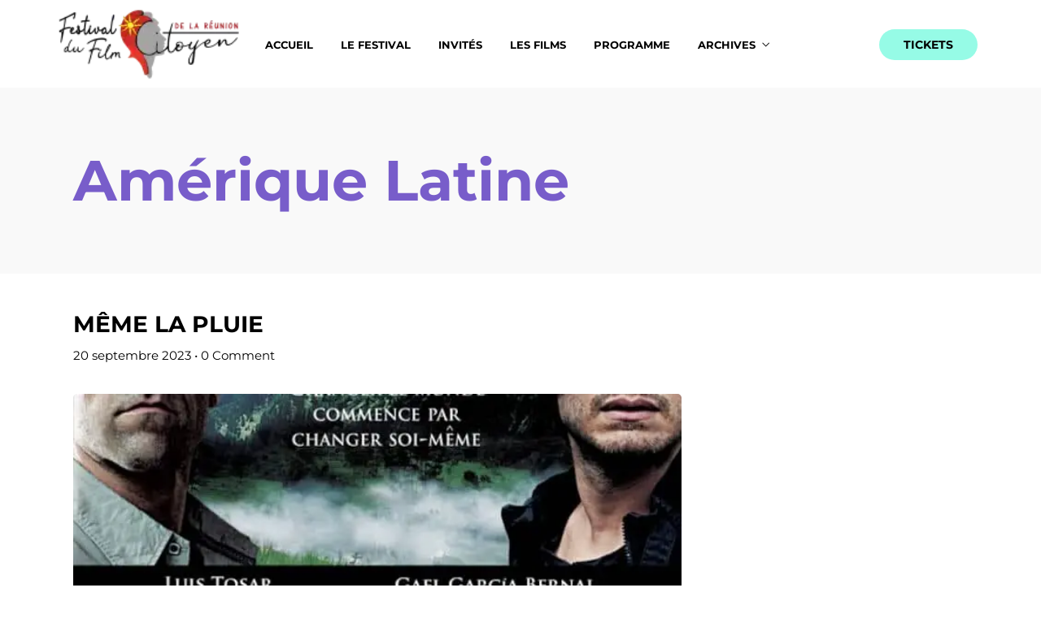

--- FILE ---
content_type: text/css; charset=utf-8
request_url: https://festivalfilmcitoyen.re/wp-content/uploads/elementor/css/post-274.css
body_size: 1129
content:
.elementor-274 .elementor-element.elementor-element-bb266d9:not(.elementor-motion-effects-element-type-background), .elementor-274 .elementor-element.elementor-element-bb266d9 > .elementor-motion-effects-container > .elementor-motion-effects-layer{background-color:#FFFFFF;}.elementor-274 .elementor-element.elementor-element-bb266d9{transition:background 0.3s, border 0.3s, border-radius 0.3s, box-shadow 0.3s;padding:0px 0px 0px 0px;}.elementor-274 .elementor-element.elementor-element-bb266d9 > .elementor-background-overlay{transition:background 0.3s, border-radius 0.3s, opacity 0.3s;}.elementor-bc-flex-widget .elementor-274 .elementor-element.elementor-element-05f0ab0.elementor-column .elementor-widget-wrap{align-items:center;}.elementor-274 .elementor-element.elementor-element-05f0ab0.elementor-column.elementor-element[data-element_type="column"] > .elementor-widget-wrap.elementor-element-populated{align-content:center;align-items:center;}.elementor-274 .elementor-element.elementor-element-05f0ab0 > .elementor-element-populated{padding:10px 0px 10px 0px;}.elementor-274 .elementor-element.elementor-element-50f1f1d{width:auto;max-width:auto;}.elementor-274 .elementor-element.elementor-element-50f1f1d img{width:225px;}.elementor-bc-flex-widget .elementor-274 .elementor-element.elementor-element-b8649fd.elementor-column .elementor-widget-wrap{align-items:center;}.elementor-274 .elementor-element.elementor-element-b8649fd.elementor-column.elementor-element[data-element_type="column"] > .elementor-widget-wrap.elementor-element-populated{align-content:center;align-items:center;}.elementor-274 .elementor-element.elementor-element-b8649fd.elementor-column > .elementor-widget-wrap{justify-content:center;}.elementor-274 .elementor-element.elementor-element-b8649fd > .elementor-element-populated{padding:16px 0px 16px 0px;}.elementor-274 .elementor-element.elementor-element-bcdf16a{width:auto;max-width:auto;}.elementor-274 .elementor-element.elementor-element-bcdf16a > .elementor-widget-container{margin:08px 0px 0px 0px;}.elementor-274 .elementor-element.elementor-element-bcdf16a .themegoods-navigation-wrapper .nav li > a{font-family:"Montserrat", Sans-serif;font-size:13px;font-weight:700;text-transform:uppercase;color:#000000;}.elementor-274 .elementor-element.elementor-element-bcdf16a .themegoods-navigation-wrapper .nav li.arrow > a:after{line-height:2.6em;}.elementor-274 .elementor-element.elementor-element-bcdf16a .themegoods-navigation-wrapper .nav > li{margin:0px 15px 0px 15px;}.elementor-274 .elementor-element.elementor-element-bcdf16a .themegoods-navigation-wrapper .nav{text-align:left;}.elementor-274 .elementor-element.elementor-element-bcdf16a .themegoods-navigation-wrapper .nav li ul.sub-menu li a{font-family:"Poppins", Sans-serif;font-size:13px;line-height:2.4em;}.elementor-274 .elementor-element.elementor-element-bcdf16a .themegoods-navigation-wrapper .nav > li > ul.sub-menu{margin:0px 0px 0px -20px;}.elementor-274 .elementor-element.elementor-element-bcdf16a .themegoods-navigation-wrapper .nav li ul.sub-menu{text-align:left;border-radius:5px;background:#ffffff;}.elementor-274 .elementor-element.elementor-element-bcdf16a .themegoods-navigation-wrapper .nav li > a:hover{color:#76E6CF;}.elementor-274 .elementor-element.elementor-element-bcdf16a .themegoods-navigation-wrapper .nav ul li > a:before, .elementor-274 .elementor-element.elementor-element-bcdf16a .themegoods-navigation-wrapper div .nav li > a:before{background-color:#76E6CF;}.elementor-274 .elementor-element.elementor-element-bcdf16a .themegoods-navigation-wrapper .nav > li.current-menu-item > a, .elementor-274 .elementor-element.elementor-element-bcdf16a .themegoods-navigation-wrapper .nav > li.current-menu-parent > a, .elementor-274 .elementor-element.elementor-element-bcdf16a .themegoods-navigation-wrapper .nav > li.current-menu-ancestor > a, .elementor-274 .elementor-element.elementor-element-bcdf16a .themegoods-navigation-wrapper .nav li ul:not(.sub-menu) li.current-menu-item a, .elementor-274 .elementor-element.elementor-element-bcdf16a .themegoods-navigation-wrapper .nav li.current-menu-parent  ul li.current-menu-item a{color:#76E6CF;}.elementor-274 .elementor-element.elementor-element-bcdf16a .themegoods-navigation-wrapper .nav > li.current-menu-item > a:before, .elementor-274 .elementor-element.elementor-element-bcdf16a .themegoods-navigation-wrapper .nav > li.current-menu-parent > a:before, .elementor-274 .elementor-element.elementor-element-bcdf16a .themegoods-navigation-wrapper .nav > li.current-menu-ancestor > a:before, .elementor-274 .elementor-element.elementor-element-bcdf16a .themegoods-navigation-wrapper .nav li ul:not(.sub-menu) li.current-menu-item a:before, .elementor-274 .elementor-element.elementor-element-bcdf16a .themegoods-navigation-wrapper .nav li.current-menu-parent  ul li.current-menu-item a:before{background-color:#76E6CF;}.elementor-274 .elementor-element.elementor-element-bcdf16a .themegoods-navigation-wrapper .nav li ul li a{color:#000000;}.elementor-274 .elementor-element.elementor-element-bcdf16a .themegoods-navigation-wrapper .nav li ul li a:hover{color:#76E6CF;}.elementor-274 .elementor-element.elementor-element-bcdf16a .themegoods-navigation-wrapper .nav li ul li a:before, .elementor-274 .elementor-element.elementor-element-bcdf16a .themegoods-navigation-wrapper .nav li ul li > a:before{background-color:#76E6CF;}.elementor-274 .elementor-element.elementor-element-bcdf16a .themegoods-navigation-wrapper .nav li ul > li.current-menu-item > a, .elementor-274 .elementor-element.elementor-element-bcdf16a .themegoods-navigation-wrapper .nav li ul > li.current-menu-parent > a, .elementor-274 .elementor-element.elementor-element-bcdf16a .themegoods-navigation-wrapper .nav li ul > li.current-menu-ancestor > a, .elementor-274 .elementor-element.elementor-element-bcdf16a .themegoods-navigation-wrapper .nav li ul li ul:not(.sub-menu) li.current-menu-item a, .elementor-274 .elementor-element.elementor-element-bcdf16a .themegoods-navigation-wrapper .nav li ul li.current-menu-parent  ul li.current-menu-item a, .elementor-274 .elementor-element.elementor-element-bcdf16a .themegoods-navigation-wrapper .nav li.current-menu-parent ul > li.current-menu-item > a{color:#76E6CF;}.elementor-274 .elementor-element.elementor-element-bcdf16a .themegoods-navigation-wrapper .nav li ul > li.current-menu-item > a:before, .elementor-274 .elementor-element.elementor-element-bcdf16a .themegoods-navigation-wrapper .nav li ul > li.current-menu-parent > a:before, .elementor-274 .elementor-element.elementor-element-bcdf16a .themegoods-navigation-wrapper .nav li ul > li.current-menu-ancestor > a:before, .elementor-274 .elementor-element.elementor-element-bcdf16a .themegoods-navigation-wrapper .nav li ul li ul:not(.sub-menu) li.current-menu-item a:before, .elementor-274 .elementor-element.elementor-element-bcdf16a .themegoods-navigation-wrapper .nav li ul li.current-menu-parent  ul li.current-menu-item a:before{background-color:#76E6CF;}.elementor-bc-flex-widget .elementor-274 .elementor-element.elementor-element-57660aa.elementor-column .elementor-widget-wrap{align-items:center;}.elementor-274 .elementor-element.elementor-element-57660aa.elementor-column.elementor-element[data-element_type="column"] > .elementor-widget-wrap.elementor-element-populated{align-content:center;align-items:center;}.elementor-274 .elementor-element.elementor-element-57660aa.elementor-column > .elementor-widget-wrap{justify-content:flex-end;}.elementor-274 .elementor-element.elementor-element-57660aa > .elementor-element-populated{padding:0px 0px 0px 0px;}.elementor-274 .elementor-element.elementor-element-dc65546 .elementor-button{background-color:#96FBE6;font-family:"Montserrat", Sans-serif;font-size:14px;font-weight:700;text-transform:uppercase;fill:#000000;color:#000000;border-radius:50px 50px 50px 50px;padding:12px 30px 12px 30px;}.elementor-274 .elementor-element.elementor-element-dc65546 .elementor-button:hover, .elementor-274 .elementor-element.elementor-element-dc65546 .elementor-button:focus{background-color:#87E9D4;}.elementor-274 .elementor-element.elementor-element-dc65546{width:auto;max-width:auto;}.elementor-274 .elementor-element.elementor-element-dc65546 > .elementor-widget-container{margin:0px 0px 0px 10px;}.elementor-274 .elementor-element.elementor-element-a737525{width:auto;max-width:auto;}.elementor-274 .elementor-element.elementor-element-a737525 > .elementor-widget-container{margin:08px 0px 0px 20px;}.elementor-274 .elementor-element.elementor-element-a737525 .elementor-icon-wrapper{text-align:center;}.elementor-274 .elementor-element.elementor-element-a737525.elementor-view-stacked .elementor-icon{background-color:#000000;}.elementor-274 .elementor-element.elementor-element-a737525.elementor-view-framed .elementor-icon, .elementor-274 .elementor-element.elementor-element-a737525.elementor-view-default .elementor-icon{color:#000000;border-color:#000000;}.elementor-274 .elementor-element.elementor-element-a737525.elementor-view-framed .elementor-icon, .elementor-274 .elementor-element.elementor-element-a737525.elementor-view-default .elementor-icon svg{fill:#000000;}.elementor-274 .elementor-element.elementor-element-a737525 .elementor-icon{font-size:16px;}.elementor-274 .elementor-element.elementor-element-a737525 .elementor-icon svg{height:16px;}@media(max-width:1024px){.elementor-274 .elementor-element.elementor-element-bb266d9{padding:0px 0px 0px 0px;}.elementor-274 .elementor-element.elementor-element-05f0ab0 > .elementor-element-populated{margin:0px 0px 0px 30px;--e-column-margin-right:0px;--e-column-margin-left:30px;}.elementor-274 .elementor-element.elementor-element-50f1f1d > .elementor-widget-container{margin:0px 0px 0px 0px;}.elementor-274 .elementor-element.elementor-element-50f1f1d img{width:180px;}.elementor-274 .elementor-element.elementor-element-57660aa > .elementor-element-populated{margin:0px 30px 0px 0px;--e-column-margin-right:30px;--e-column-margin-left:0px;}}@media(max-width:750px){.elementor-274 .elementor-element.elementor-element-bb266d9{padding:0px 0px 0px 0px;}.elementor-274 .elementor-element.elementor-element-05f0ab0{width:50%;}.elementor-274 .elementor-element.elementor-element-05f0ab0 > .elementor-element-populated{margin:0px 0px 0px 20px;--e-column-margin-right:0px;--e-column-margin-left:20px;}.elementor-274 .elementor-element.elementor-element-57660aa{width:50%;}.elementor-274 .elementor-element.elementor-element-57660aa > .elementor-element-populated{margin:0px 20px 0px 0px;--e-column-margin-right:20px;--e-column-margin-left:0px;}}@media(min-width:751px){.elementor-274 .elementor-element.elementor-element-05f0ab0{width:20%;}.elementor-274 .elementor-element.elementor-element-b8649fd{width:59.332%;}.elementor-274 .elementor-element.elementor-element-57660aa{width:20%;}}@media(max-width:1024px) and (min-width:751px){.elementor-274 .elementor-element.elementor-element-05f0ab0{width:50%;}.elementor-274 .elementor-element.elementor-element-57660aa{width:50%;}}

--- FILE ---
content_type: text/css; charset=utf-8
request_url: https://festivalfilmcitoyen.re/wp-content/uploads/elementor/css/post-292.css
body_size: 1132
content:
.elementor-292 .elementor-element.elementor-element-eda8627:not(.elementor-motion-effects-element-type-background), .elementor-292 .elementor-element.elementor-element-eda8627 > .elementor-motion-effects-container > .elementor-motion-effects-layer{background-color:#96FBE6;}.elementor-292 .elementor-element.elementor-element-eda8627{box-shadow:0px 10px 30px 0px rgba(0, 0, 0, 0.1);transition:background 0.3s, border 0.3s, border-radius 0.3s, box-shadow 0.3s;padding:0px 0px 0px 0px;}.elementor-292 .elementor-element.elementor-element-eda8627 > .elementor-background-overlay{transition:background 0.3s, border-radius 0.3s, opacity 0.3s;}.elementor-bc-flex-widget .elementor-292 .elementor-element.elementor-element-5b0e3ee.elementor-column .elementor-widget-wrap{align-items:center;}.elementor-292 .elementor-element.elementor-element-5b0e3ee.elementor-column.elementor-element[data-element_type="column"] > .elementor-widget-wrap.elementor-element-populated{align-content:center;align-items:center;}.elementor-292 .elementor-element.elementor-element-5b0e3ee > .elementor-element-populated{padding:10px 0px 10px 0px;}.elementor-292 .elementor-element.elementor-element-33e50d0{width:auto;max-width:auto;}.elementor-292 .elementor-element.elementor-element-33e50d0 img{width:150px;}.elementor-bc-flex-widget .elementor-292 .elementor-element.elementor-element-29a3468.elementor-column .elementor-widget-wrap{align-items:center;}.elementor-292 .elementor-element.elementor-element-29a3468.elementor-column.elementor-element[data-element_type="column"] > .elementor-widget-wrap.elementor-element-populated{align-content:center;align-items:center;}.elementor-292 .elementor-element.elementor-element-29a3468.elementor-column > .elementor-widget-wrap{justify-content:center;}.elementor-292 .elementor-element.elementor-element-29a3468 > .elementor-element-populated{padding:0px 0px 0px 0px;}.elementor-292 .elementor-element.elementor-element-ecbe4de{width:auto;max-width:auto;}.elementor-292 .elementor-element.elementor-element-ecbe4de > .elementor-widget-container{margin:08px 0px 0px 0px;}.elementor-292 .elementor-element.elementor-element-ecbe4de .themegoods-navigation-wrapper .nav li > a{font-family:"Montserrat", Sans-serif;font-size:13px;font-weight:700;text-transform:uppercase;color:#000000;}.elementor-292 .elementor-element.elementor-element-ecbe4de .themegoods-navigation-wrapper .nav li.arrow > a:after{line-height:2.6em;}.elementor-292 .elementor-element.elementor-element-ecbe4de .themegoods-navigation-wrapper .nav > li{margin:0px 15px 0px 15px;}.elementor-292 .elementor-element.elementor-element-ecbe4de .themegoods-navigation-wrapper .nav{text-align:left;}.elementor-292 .elementor-element.elementor-element-ecbe4de .themegoods-navigation-wrapper .nav li ul.sub-menu li a{font-family:"Poppins", Sans-serif;font-size:13px;line-height:2.4em;}.elementor-292 .elementor-element.elementor-element-ecbe4de .themegoods-navigation-wrapper .nav > li > ul.sub-menu{margin:0px 0px 0px -20px;}.elementor-292 .elementor-element.elementor-element-ecbe4de .themegoods-navigation-wrapper .nav li ul.sub-menu{text-align:left;border-radius:5px;background:#ffffff;}.elementor-292 .elementor-element.elementor-element-ecbe4de .themegoods-navigation-wrapper .nav li > a:hover{color:#8300FF;}.elementor-292 .elementor-element.elementor-element-ecbe4de .themegoods-navigation-wrapper .nav ul li > a:before, .elementor-292 .elementor-element.elementor-element-ecbe4de .themegoods-navigation-wrapper div .nav li > a:before{background-color:#8300FF;}.elementor-292 .elementor-element.elementor-element-ecbe4de .themegoods-navigation-wrapper .nav > li.current-menu-item > a, .elementor-292 .elementor-element.elementor-element-ecbe4de .themegoods-navigation-wrapper .nav > li.current-menu-parent > a, .elementor-292 .elementor-element.elementor-element-ecbe4de .themegoods-navigation-wrapper .nav > li.current-menu-ancestor > a, .elementor-292 .elementor-element.elementor-element-ecbe4de .themegoods-navigation-wrapper .nav li ul:not(.sub-menu) li.current-menu-item a, .elementor-292 .elementor-element.elementor-element-ecbe4de .themegoods-navigation-wrapper .nav li.current-menu-parent  ul li.current-menu-item a{color:#8300FF;}.elementor-292 .elementor-element.elementor-element-ecbe4de .themegoods-navigation-wrapper .nav > li.current-menu-item > a:before, .elementor-292 .elementor-element.elementor-element-ecbe4de .themegoods-navigation-wrapper .nav > li.current-menu-parent > a:before, .elementor-292 .elementor-element.elementor-element-ecbe4de .themegoods-navigation-wrapper .nav > li.current-menu-ancestor > a:before, .elementor-292 .elementor-element.elementor-element-ecbe4de .themegoods-navigation-wrapper .nav li ul:not(.sub-menu) li.current-menu-item a:before, .elementor-292 .elementor-element.elementor-element-ecbe4de .themegoods-navigation-wrapper .nav li.current-menu-parent  ul li.current-menu-item a:before{background-color:#8300FF;}.elementor-292 .elementor-element.elementor-element-ecbe4de .themegoods-navigation-wrapper .nav li ul li a{color:#000000;}.elementor-292 .elementor-element.elementor-element-ecbe4de .themegoods-navigation-wrapper .nav li ul li a:hover{color:#76E6CF;}.elementor-292 .elementor-element.elementor-element-ecbe4de .themegoods-navigation-wrapper .nav li ul li a:before, .elementor-292 .elementor-element.elementor-element-ecbe4de .themegoods-navigation-wrapper .nav li ul li > a:before{background-color:#76E6CF;}.elementor-292 .elementor-element.elementor-element-ecbe4de .themegoods-navigation-wrapper .nav li ul > li.current-menu-item > a, .elementor-292 .elementor-element.elementor-element-ecbe4de .themegoods-navigation-wrapper .nav li ul > li.current-menu-parent > a, .elementor-292 .elementor-element.elementor-element-ecbe4de .themegoods-navigation-wrapper .nav li ul > li.current-menu-ancestor > a, .elementor-292 .elementor-element.elementor-element-ecbe4de .themegoods-navigation-wrapper .nav li ul li ul:not(.sub-menu) li.current-menu-item a, .elementor-292 .elementor-element.elementor-element-ecbe4de .themegoods-navigation-wrapper .nav li ul li.current-menu-parent  ul li.current-menu-item a, .elementor-292 .elementor-element.elementor-element-ecbe4de .themegoods-navigation-wrapper .nav li.current-menu-parent ul > li.current-menu-item > a{color:#76E6CF;}.elementor-292 .elementor-element.elementor-element-ecbe4de .themegoods-navigation-wrapper .nav li ul > li.current-menu-item > a:before, .elementor-292 .elementor-element.elementor-element-ecbe4de .themegoods-navigation-wrapper .nav li ul > li.current-menu-parent > a:before, .elementor-292 .elementor-element.elementor-element-ecbe4de .themegoods-navigation-wrapper .nav li ul > li.current-menu-ancestor > a:before, .elementor-292 .elementor-element.elementor-element-ecbe4de .themegoods-navigation-wrapper .nav li ul li ul:not(.sub-menu) li.current-menu-item a:before, .elementor-292 .elementor-element.elementor-element-ecbe4de .themegoods-navigation-wrapper .nav li ul li.current-menu-parent  ul li.current-menu-item a:before{background-color:#76E6CF;}.elementor-bc-flex-widget .elementor-292 .elementor-element.elementor-element-82375c8.elementor-column .elementor-widget-wrap{align-items:center;}.elementor-292 .elementor-element.elementor-element-82375c8.elementor-column.elementor-element[data-element_type="column"] > .elementor-widget-wrap.elementor-element-populated{align-content:center;align-items:center;}.elementor-292 .elementor-element.elementor-element-82375c8.elementor-column > .elementor-widget-wrap{justify-content:flex-end;}.elementor-292 .elementor-element.elementor-element-82375c8 > .elementor-element-populated{padding:0px 0px 0px 0px;}.elementor-292 .elementor-element.elementor-element-5ee5726 .elementor-button{background-color:#000000;font-family:"Montserrat", Sans-serif;font-size:14px;font-weight:700;text-transform:uppercase;fill:#FFFFFF;color:#FFFFFF;border-radius:50px 50px 50px 50px;padding:12px 30px 12px 30px;}.elementor-292 .elementor-element.elementor-element-5ee5726 .elementor-button:hover, .elementor-292 .elementor-element.elementor-element-5ee5726 .elementor-button:focus{background-color:#000000;}.elementor-292 .elementor-element.elementor-element-5ee5726{width:auto;max-width:auto;}.elementor-292 .elementor-element.elementor-element-5ee5726 > .elementor-widget-container{margin:0px 0px 0px 10px;}.elementor-292 .elementor-element.elementor-element-29892be{width:auto;max-width:auto;}.elementor-292 .elementor-element.elementor-element-29892be > .elementor-widget-container{margin:08px 0px 0px 20px;}.elementor-292 .elementor-element.elementor-element-29892be .elementor-icon-wrapper{text-align:center;}.elementor-292 .elementor-element.elementor-element-29892be.elementor-view-stacked .elementor-icon{background-color:#000000;}.elementor-292 .elementor-element.elementor-element-29892be.elementor-view-framed .elementor-icon, .elementor-292 .elementor-element.elementor-element-29892be.elementor-view-default .elementor-icon{color:#000000;border-color:#000000;}.elementor-292 .elementor-element.elementor-element-29892be.elementor-view-framed .elementor-icon, .elementor-292 .elementor-element.elementor-element-29892be.elementor-view-default .elementor-icon svg{fill:#000000;}.elementor-292 .elementor-element.elementor-element-29892be .elementor-icon{font-size:16px;}.elementor-292 .elementor-element.elementor-element-29892be .elementor-icon svg{height:16px;}@media(max-width:1024px){.elementor-292 .elementor-element.elementor-element-eda8627{padding:0px 0px 0px 0px;}.elementor-292 .elementor-element.elementor-element-5b0e3ee > .elementor-element-populated{margin:0px 0px 0px 30px;--e-column-margin-right:0px;--e-column-margin-left:30px;}.elementor-292 .elementor-element.elementor-element-33e50d0 > .elementor-widget-container{margin:0px 0px 0px 0px;}.elementor-292 .elementor-element.elementor-element-33e50d0 img{width:180px;}.elementor-292 .elementor-element.elementor-element-82375c8 > .elementor-element-populated{margin:0px 30px 0px 0px;--e-column-margin-right:30px;--e-column-margin-left:0px;}}@media(max-width:750px){.elementor-292 .elementor-element.elementor-element-eda8627{padding:0px 0px 0px 0px;}.elementor-292 .elementor-element.elementor-element-5b0e3ee{width:50%;}.elementor-292 .elementor-element.elementor-element-5b0e3ee > .elementor-element-populated{margin:0px 0px 0px 20px;--e-column-margin-right:0px;--e-column-margin-left:20px;}.elementor-292 .elementor-element.elementor-element-33e50d0 img{width:180px;}.elementor-292 .elementor-element.elementor-element-82375c8{width:50%;}.elementor-292 .elementor-element.elementor-element-82375c8 > .elementor-element-populated{margin:0px 20px 0px 0px;--e-column-margin-right:20px;--e-column-margin-left:0px;}}@media(min-width:751px){.elementor-292 .elementor-element.elementor-element-5b0e3ee{width:20%;}.elementor-292 .elementor-element.elementor-element-29a3468{width:59.332%;}.elementor-292 .elementor-element.elementor-element-82375c8{width:20%;}}@media(max-width:1024px) and (min-width:751px){.elementor-292 .elementor-element.elementor-element-5b0e3ee{width:50%;}.elementor-292 .elementor-element.elementor-element-82375c8{width:50%;}}

--- FILE ---
content_type: text/css; charset=utf-8
request_url: https://festivalfilmcitoyen.re/wp-content/uploads/elementor/css/post-312.css
body_size: 865
content:
.elementor-312 .elementor-element.elementor-element-0e60406:not(.elementor-motion-effects-element-type-background) > .elementor-widget-wrap, .elementor-312 .elementor-element.elementor-element-0e60406 > .elementor-widget-wrap > .elementor-motion-effects-container > .elementor-motion-effects-layer{background-image:url("https://festivalfilmcitoyen.re/wp-content/uploads/2022/01/rainbow.webp");background-position:-71px 16px;background-repeat:no-repeat;background-size:auto;}.elementor-bc-flex-widget .elementor-312 .elementor-element.elementor-element-0e60406.elementor-column .elementor-widget-wrap{align-items:center;}.elementor-312 .elementor-element.elementor-element-0e60406.elementor-column.elementor-element[data-element_type="column"] > .elementor-widget-wrap.elementor-element-populated{align-content:center;align-items:center;}.elementor-312 .elementor-element.elementor-element-0e60406 > .elementor-element-populated{transition:background 0.3s, border 0.3s, border-radius 0.3s, box-shadow 0.3s;padding:40px 0px 40px 70px;}.elementor-312 .elementor-element.elementor-element-0e60406 > .elementor-element-populated > .elementor-background-overlay{transition:background 0.3s, border-radius 0.3s, opacity 0.3s;}.elementor-312 .elementor-element.elementor-element-a69678f{width:auto;max-width:auto;}.elementor-312 .elementor-element.elementor-element-a69678f img{width:225px;}.elementor-bc-flex-widget .elementor-312 .elementor-element.elementor-element-1d858e3.elementor-column .elementor-widget-wrap{align-items:center;}.elementor-312 .elementor-element.elementor-element-1d858e3.elementor-column.elementor-element[data-element_type="column"] > .elementor-widget-wrap.elementor-element-populated{align-content:center;align-items:center;}.elementor-312 .elementor-element.elementor-element-1d858e3.elementor-column > .elementor-widget-wrap{justify-content:flex-end;}.elementor-312 .elementor-element.elementor-element-1d858e3 > .elementor-element-populated{padding:0px 60px 0px 0px;}.elementor-312 .elementor-element.elementor-element-61ddee7{width:auto;max-width:auto;--e-icon-list-icon-size:18px;--icon-vertical-offset:0px;}.elementor-312 .elementor-element.elementor-element-61ddee7 > .elementor-widget-container{margin:0px 20px 0px 0px;}.elementor-312 .elementor-element.elementor-element-61ddee7 .elementor-icon-list-icon i{color:#000000;transition:color 0.3s;}.elementor-312 .elementor-element.elementor-element-61ddee7 .elementor-icon-list-icon svg{fill:#000000;transition:fill 0.3s;}.elementor-312 .elementor-element.elementor-element-61ddee7 .elementor-icon-list-item:hover .elementor-icon-list-icon i{color:#000000;}.elementor-312 .elementor-element.elementor-element-61ddee7 .elementor-icon-list-item:hover .elementor-icon-list-icon svg{fill:#000000;}.elementor-312 .elementor-element.elementor-element-61ddee7 .elementor-icon-list-text{transition:color 0.3s;}.elementor-312 .elementor-element.elementor-element-2a5cefd{width:auto;max-width:auto;text-align:right;font-family:"Montserrat", Sans-serif;font-size:16px;font-weight:500;color:#000000;}.elementor-312 .elementor-element.elementor-element-2a5cefd > .elementor-widget-container{margin:0px 0px 0px 0px;}.elementor-bc-flex-widget .elementor-312 .elementor-element.elementor-element-9678e5f.elementor-column .elementor-widget-wrap{align-items:center;}.elementor-312 .elementor-element.elementor-element-9678e5f.elementor-column.elementor-element[data-element_type="column"] > .elementor-widget-wrap.elementor-element-populated{align-content:center;align-items:center;}.elementor-312 .elementor-element.elementor-element-9678e5f.elementor-column > .elementor-widget-wrap{justify-content:flex-end;}.elementor-312 .elementor-element.elementor-element-9678e5f > .elementor-element-populated{padding:0px 60px 0px 0px;}.elementor-312 .elementor-element.elementor-element-2867a91 .elementor-button{background-color:#000000;}@media(max-width:1024px){.elementor-312 .elementor-element.elementor-element-0e60406 > .elementor-element-populated{padding:40px 0px 40px 40px;}.elementor-312 .elementor-element.elementor-element-a69678f > .elementor-widget-container{margin:0px 0px 0px 0px;}.elementor-312 .elementor-element.elementor-element-a69678f img{width:170px;}.elementor-312 .elementor-element.elementor-element-1d858e3 > .elementor-element-populated{padding:0px 20px 0px 0px;}.elementor-312 .elementor-element.elementor-element-61ddee7 > .elementor-widget-container{margin:10px 0px 0px 30px;}.elementor-312 .elementor-element.elementor-element-61ddee7 .elementor-icon-list-items:not(.elementor-inline-items) .elementor-icon-list-item:not(:last-child){padding-block-end:calc(3px/2);}.elementor-312 .elementor-element.elementor-element-61ddee7 .elementor-icon-list-items:not(.elementor-inline-items) .elementor-icon-list-item:not(:first-child){margin-block-start:calc(3px/2);}.elementor-312 .elementor-element.elementor-element-61ddee7 .elementor-icon-list-items.elementor-inline-items .elementor-icon-list-item{margin-inline:calc(3px/2);}.elementor-312 .elementor-element.elementor-element-61ddee7 .elementor-icon-list-items.elementor-inline-items{margin-inline:calc(-3px/2);}.elementor-312 .elementor-element.elementor-element-61ddee7 .elementor-icon-list-items.elementor-inline-items .elementor-icon-list-item:after{inset-inline-end:calc(-3px/2);}.elementor-312 .elementor-element.elementor-element-2a5cefd > .elementor-widget-container{margin:0px 0px 0px 0px;}.elementor-312 .elementor-element.elementor-element-9678e5f > .elementor-element-populated{padding:0px 20px 0px 0px;}}@media(min-width:751px){.elementor-312 .elementor-element.elementor-element-0e60406{width:26.131%;}.elementor-312 .elementor-element.elementor-element-1d858e3{width:65.281%;}.elementor-312 .elementor-element.elementor-element-9678e5f{width:7.895%;}}@media(max-width:750px){.elementor-312 .elementor-element.elementor-element-0e60406.elementor-column > .elementor-widget-wrap{justify-content:center;}.elementor-312 .elementor-element.elementor-element-0e60406 > .elementor-element-populated{padding:40px 0px 40px 0px;}.elementor-312 .elementor-element.elementor-element-1d858e3.elementor-column > .elementor-widget-wrap{justify-content:center;}.elementor-312 .elementor-element.elementor-element-1d858e3 > .elementor-element-populated{padding:40px 0px 0px 0px;}.elementor-312 .elementor-element.elementor-element-61ddee7 > .elementor-widget-container{margin:0px 0px 0px 0px;}.elementor-312 .elementor-element.elementor-element-2a5cefd > .elementor-widget-container{margin:0px 30px 0px 30px;padding:0px 0px 0px 0px;}.elementor-312 .elementor-element.elementor-element-2a5cefd{text-align:center;font-size:16px;}.elementor-312 .elementor-element.elementor-element-9678e5f.elementor-column > .elementor-widget-wrap{justify-content:center;}.elementor-312 .elementor-element.elementor-element-9678e5f > .elementor-element-populated{padding:40px 0px 0px 0px;}}

--- FILE ---
content_type: text/css; charset=utf-8
request_url: https://festivalfilmcitoyen.re/wp-content/uploads/elementor/css/post-227.css
body_size: 1107
content:
.elementor-227 .elementor-element.elementor-element-5644de3c:not(.elementor-motion-effects-element-type-background), .elementor-227 .elementor-element.elementor-element-5644de3c > .elementor-motion-effects-container > .elementor-motion-effects-layer{background-color:#000000;}.elementor-227 .elementor-element.elementor-element-5644de3c > .elementor-container{min-height:100vh;}.elementor-227 .elementor-element.elementor-element-5644de3c{transition:background 0.3s, border 0.3s, border-radius 0.3s, box-shadow 0.3s;margin-top:0px;margin-bottom:0px;padding:0px 0px 0px 0px;}.elementor-227 .elementor-element.elementor-element-5644de3c > .elementor-background-overlay{transition:background 0.3s, border-radius 0.3s, opacity 0.3s;}.elementor-227 .elementor-element.elementor-element-57d39f1b:not(.elementor-motion-effects-element-type-background) > .elementor-widget-wrap, .elementor-227 .elementor-element.elementor-element-57d39f1b > .elementor-widget-wrap > .elementor-motion-effects-container > .elementor-motion-effects-layer{background-color:#785DCA;}.elementor-227 .elementor-element.elementor-element-57d39f1b > .elementor-element-populated{transition:background 0.3s, border 0.3s, border-radius 0.3s, box-shadow 0.3s;padding:10px 0px 0px 90px;}.elementor-227 .elementor-element.elementor-element-57d39f1b > .elementor-element-populated > .elementor-background-overlay{transition:background 0.3s, border-radius 0.3s, opacity 0.3s;}.elementor-227 .elementor-element.elementor-element-2e36bd2{width:auto;max-width:auto;top:3%;text-align:left;}.elementor-227 .elementor-element.elementor-element-2e36bd2 > .elementor-widget-container{margin:0px 0px 0px 0px;}body:not(.rtl) .elementor-227 .elementor-element.elementor-element-2e36bd2{left:90px;}body.rtl .elementor-227 .elementor-element.elementor-element-2e36bd2{right:90px;}.elementor-227 .elementor-element.elementor-element-2e36bd2 img{width:125px;}.elementor-227 .elementor-element.elementor-element-40a309de{width:var( --container-widget-width, 100vw );max-width:100vw;--container-widget-width:100vw;--container-widget-flex-grow:0;top:15%;--e-icon-list-icon-size:14px;--icon-vertical-offset:0px;}body:not(.rtl) .elementor-227 .elementor-element.elementor-element-40a309de{left:90px;}body.rtl .elementor-227 .elementor-element.elementor-element-40a309de{right:90px;}.elementor-227 .elementor-element.elementor-element-40a309de .elementor-icon-list-items:not(.elementor-inline-items) .elementor-icon-list-item:not(:last-child){padding-block-end:calc(0px/2);}.elementor-227 .elementor-element.elementor-element-40a309de .elementor-icon-list-items:not(.elementor-inline-items) .elementor-icon-list-item:not(:first-child){margin-block-start:calc(0px/2);}.elementor-227 .elementor-element.elementor-element-40a309de .elementor-icon-list-items.elementor-inline-items .elementor-icon-list-item{margin-inline:calc(0px/2);}.elementor-227 .elementor-element.elementor-element-40a309de .elementor-icon-list-items.elementor-inline-items{margin-inline:calc(-0px/2);}.elementor-227 .elementor-element.elementor-element-40a309de .elementor-icon-list-items.elementor-inline-items .elementor-icon-list-item:after{inset-inline-end:calc(-0px/2);}.elementor-227 .elementor-element.elementor-element-40a309de .elementor-icon-list-icon i{color:#FFFFFF;transition:color 0.3s;}.elementor-227 .elementor-element.elementor-element-40a309de .elementor-icon-list-icon svg{fill:#FFFFFF;transition:fill 0.3s;}.elementor-227 .elementor-element.elementor-element-40a309de .elementor-icon-list-icon{padding-inline-end:0px;}.elementor-227 .elementor-element.elementor-element-40a309de .elementor-icon-list-item > .elementor-icon-list-text, .elementor-227 .elementor-element.elementor-element-40a309de .elementor-icon-list-item > a{font-family:"Montserrat", Sans-serif;font-size:70px;font-weight:700;line-height:1.2em;}.elementor-227 .elementor-element.elementor-element-40a309de .elementor-icon-list-text{color:#FFFFFF;transition:color 0.3s;}.elementor-227 .elementor-element.elementor-element-40a309de .elementor-icon-list-item:hover .elementor-icon-list-text{color:#47ECCE;}.elementor-227 .elementor-element.elementor-element-68e6db24{width:var( --container-widget-width, 50vw );max-width:50vw;--container-widget-width:50vw;--container-widget-flex-grow:0;bottom:5%;--e-icon-list-icon-size:16px;--icon-vertical-offset:0px;}body:not(.rtl) .elementor-227 .elementor-element.elementor-element-68e6db24{left:90px;}body.rtl .elementor-227 .elementor-element.elementor-element-68e6db24{right:90px;}.elementor-227 .elementor-element.elementor-element-68e6db24 .elementor-icon-list-items:not(.elementor-inline-items) .elementor-icon-list-item:not(:last-child){padding-block-end:calc(50px/2);}.elementor-227 .elementor-element.elementor-element-68e6db24 .elementor-icon-list-items:not(.elementor-inline-items) .elementor-icon-list-item:not(:first-child){margin-block-start:calc(50px/2);}.elementor-227 .elementor-element.elementor-element-68e6db24 .elementor-icon-list-items.elementor-inline-items .elementor-icon-list-item{margin-inline:calc(50px/2);}.elementor-227 .elementor-element.elementor-element-68e6db24 .elementor-icon-list-items.elementor-inline-items{margin-inline:calc(-50px/2);}.elementor-227 .elementor-element.elementor-element-68e6db24 .elementor-icon-list-items.elementor-inline-items .elementor-icon-list-item:after{inset-inline-end:calc(-50px/2);}.elementor-227 .elementor-element.elementor-element-68e6db24 .elementor-icon-list-icon i{color:#FFFFFF;transition:color 0.3s;}.elementor-227 .elementor-element.elementor-element-68e6db24 .elementor-icon-list-icon svg{fill:#FFFFFF;transition:fill 0.3s;}.elementor-227 .elementor-element.elementor-element-68e6db24 .elementor-icon-list-icon{padding-inline-end:10px;}.elementor-227 .elementor-element.elementor-element-68e6db24 .elementor-icon-list-item > .elementor-icon-list-text, .elementor-227 .elementor-element.elementor-element-68e6db24 .elementor-icon-list-item > a{font-family:"Montserrat", Sans-serif;font-size:16px;font-weight:500;line-height:1.5em;}.elementor-227 .elementor-element.elementor-element-68e6db24 .elementor-icon-list-text{color:#FFFFFF;transition:color 0.3s;}.elementor-227 .elementor-element.elementor-element-68e6db24 .elementor-icon-list-item:hover .elementor-icon-list-text{color:#47ECCE;}.elementor-227 .elementor-element.elementor-element-3e650691{--spacer-size:100vh;}.elementor-227 .elementor-element.elementor-element-59348d4f > .elementor-element-populated{padding:0px 0px 0px 0px;}@media(min-width:751px){.elementor-227 .elementor-element.elementor-element-57d39f1b{width:30%;}.elementor-227 .elementor-element.elementor-element-59348d4f{width:69.333%;}}@media(max-width:1024px){.elementor-227 .elementor-element.elementor-element-57d39f1b > .elementor-element-populated{padding:0px 0px 0px 30px;}body:not(.rtl) .elementor-227 .elementor-element.elementor-element-2e36bd2{left:30px;}body.rtl .elementor-227 .elementor-element.elementor-element-2e36bd2{right:30px;}.elementor-227 .elementor-element.elementor-element-2e36bd2 img{width:125px;}body:not(.rtl) .elementor-227 .elementor-element.elementor-element-40a309de{left:30px;}body.rtl .elementor-227 .elementor-element.elementor-element-40a309de{right:30px;}.elementor-227 .elementor-element.elementor-element-40a309de .elementor-icon-list-items:not(.elementor-inline-items) .elementor-icon-list-item:not(:last-child){padding-block-end:calc(12px/2);}.elementor-227 .elementor-element.elementor-element-40a309de .elementor-icon-list-items:not(.elementor-inline-items) .elementor-icon-list-item:not(:first-child){margin-block-start:calc(12px/2);}.elementor-227 .elementor-element.elementor-element-40a309de .elementor-icon-list-items.elementor-inline-items .elementor-icon-list-item{margin-inline:calc(12px/2);}.elementor-227 .elementor-element.elementor-element-40a309de .elementor-icon-list-items.elementor-inline-items{margin-inline:calc(-12px/2);}.elementor-227 .elementor-element.elementor-element-40a309de .elementor-icon-list-items.elementor-inline-items .elementor-icon-list-item:after{inset-inline-end:calc(-12px/2);}.elementor-227 .elementor-element.elementor-element-40a309de .elementor-icon-list-item > .elementor-icon-list-text, .elementor-227 .elementor-element.elementor-element-40a309de .elementor-icon-list-item > a{font-size:55px;}body:not(.rtl) .elementor-227 .elementor-element.elementor-element-68e6db24{left:30px;}body.rtl .elementor-227 .elementor-element.elementor-element-68e6db24{right:30px;}.elementor-227 .elementor-element.elementor-element-68e6db24 .elementor-icon-list-items:not(.elementor-inline-items) .elementor-icon-list-item:not(:last-child){padding-block-end:calc(12px/2);}.elementor-227 .elementor-element.elementor-element-68e6db24 .elementor-icon-list-items:not(.elementor-inline-items) .elementor-icon-list-item:not(:first-child){margin-block-start:calc(12px/2);}.elementor-227 .elementor-element.elementor-element-68e6db24 .elementor-icon-list-items.elementor-inline-items .elementor-icon-list-item{margin-inline:calc(12px/2);}.elementor-227 .elementor-element.elementor-element-68e6db24 .elementor-icon-list-items.elementor-inline-items{margin-inline:calc(-12px/2);}.elementor-227 .elementor-element.elementor-element-68e6db24 .elementor-icon-list-items.elementor-inline-items .elementor-icon-list-item:after{inset-inline-end:calc(-12px/2);}.elementor-227 .elementor-element.elementor-element-59348d4f > .elementor-element-populated{padding:0px 30px 0px 0px;}}@media(max-width:750px){.elementor-227 .elementor-element.elementor-element-57d39f1b > .elementor-element-populated{padding:60px 20px 0px 20px;}.elementor-227 .elementor-element.elementor-element-2e36bd2 > .elementor-widget-container{margin:0px 0px 10px 0px;}body:not(.rtl) .elementor-227 .elementor-element.elementor-element-2e36bd2{left:20px;}body.rtl .elementor-227 .elementor-element.elementor-element-2e36bd2{right:20px;}.elementor-227 .elementor-element.elementor-element-2e36bd2{text-align:center;}.elementor-227 .elementor-element.elementor-element-2e36bd2 img{width:125px;}.elementor-227 .elementor-element.elementor-element-40a309de > .elementor-widget-container{padding:0px 0px 0px 30px;}body:not(.rtl) .elementor-227 .elementor-element.elementor-element-40a309de{left:0px;}body.rtl .elementor-227 .elementor-element.elementor-element-40a309de{right:0px;}.elementor-227 .elementor-element.elementor-element-40a309de{--e-icon-list-icon-align:center;--e-icon-list-icon-margin:0 calc(var(--e-icon-list-icon-size, 1em) * 0.125);}.elementor-227 .elementor-element.elementor-element-40a309de .elementor-icon-list-item > .elementor-icon-list-text, .elementor-227 .elementor-element.elementor-element-40a309de .elementor-icon-list-item > a{font-size:32px;}.elementor-227 .elementor-element.elementor-element-68e6db24 > .elementor-widget-container{margin:0px 0px 10px 0px;padding:0px 0px 0px 0px;}.elementor-227 .elementor-element.elementor-element-68e6db24{--container-widget-width:100vw;--container-widget-flex-grow:0;width:var( --container-widget-width, 100vw );max-width:100vw;bottom:30px;--e-icon-list-icon-align:left;--e-icon-list-icon-margin:0 calc(var(--e-icon-list-icon-size, 1em) * 0.25) 0 0;}body:not(.rtl) .elementor-227 .elementor-element.elementor-element-68e6db24{left:20px;}body.rtl .elementor-227 .elementor-element.elementor-element-68e6db24{right:20px;}.elementor-227 .elementor-element.elementor-element-3e650691{--spacer-size:94vh;}.elementor-227 .elementor-element.elementor-element-59348d4f.elementor-column > .elementor-widget-wrap{justify-content:center;}.elementor-227 .elementor-element.elementor-element-59348d4f > .elementor-element-populated{padding:60px 20px 60px 20px;}}

--- FILE ---
content_type: text/css; charset=utf-8
request_url: https://festivalfilmcitoyen.re/wp-content/cache/min/1/wp-content/plugins/grandconference-elementor/assets/css/grandconference-elementor-responsive.css?ver=1763200204
body_size: 5375
content:
@media only screen and (min-width:1425px){.animated-slider-wrapper h2.slideshow-slide-caption-title,.animated-slider-wrapper .o-hsub.-link,.animated-slider-wrapper p.slideshow-slide-caption-content{padding-left:0}}@media only screen and (min-width:1025px) and (max-width:1425px){#page-content-wrapper.blog_wrapper{width:calc(100% - 180px)}}@media only screen and (min-width:960px) and (max-width:1024px){.translate_top{transform:translateY(10%)}.room-slider-wrapper .slide{width:80%}.room-slider-wrapper .slide-title,.room-slider-wrapper .slide-date{padding-left:0}.room-slider-wrapper .slide{margin-left:10vw}.elementor-section.elementor-section-height-full{height:auto!important;min-height:100vh}.blog-posts-grid .post-featured-image-hover{min-height:130px}#page-content-wrapper .inner .sidebar-content.page-content .blog-posts-grid .post-featured-image-hover{min-height:100px}.blog-posts-classic .post-featured-image-hover{min-height:315px}.blog-posts-list .post-featured-image-hover{min-height:250px}.blog-posts-list-circle .post-featured-image-hover{min-height:190px}.multi-layouts-slider-wrapper .slide-imgwrap{height:70%}.type-post.blog-posts-grid_no_space .post-wrapper .post-content-wrapper .post-header,.type-post.blog-posts-metro_no_space .post-wrapper .post-content-wrapper .post-header{transform:none}.slider-parallax-wrapper,.image-carousel-slider-wrapper.carousel,.portfolio-timeline-vertical-content-wrapper .timeline .swiper-container{max-height:100vh}#page-header.hasbg .page_title-wrapper .page_title_inner .page_title_content{padding:0 30px 0 30px;box-sizing:border-box}#page-content-wrapper.blog_wrapper{padding:0;width:calc(100% - 60px)}.elementor-section-stretched.elementor-section-boxed{padding-left:30px!important;padding-right:30px!important}.animated-slider-wrapper h2.slideshow-slide-caption-title,.animated-slider-wrapper p.slideshow-slide-caption-content,.animated-slider-wrapper .o-hsub.-link,.animated-slider-wrapper .o-container,.animated-slider-wrapper .pagination .container{padding-left:30px;padding-right:90px}.elementor_responsive_hide{display:none}#elementor_header .elementor-element.navigation-menu,#elementor_sticky_header .elementor-element.navigation-menu{padding:20px 30px 20px 30px!important}.multi-layouts-slider-wrapper .slide-title{padding-top:0!important;bottom:40px}.post-metro-left-wrapper .post-header h5{font-size:22px}.layout-list .type-post.blog-posts-list,.layout-list-circle .type-post.blog-posts-list-circle{margin-top:60px}.portfolio-classic-container.video-grid .portfolio-classic-grid-wrapper.grandconference-three-cols:nth-child(3n+1){clear:both}.portfolio-timeline-wrapper .portfolio-timeline-img,.portfolio-timeline-wrapper .portfolio-timeline-content{width:100%;float:none}.portfolio-timeline-wrapper .portfolio-timeline-content-wrapper{display:block}.portfolio-timeline-wrapper .portfolio-timeline-content{margin-left:0;margin-top:20px}.mouse-driven-vertical-carousel-wrapper .u-media-wrapper .carousel-header{left:40px}.mouse-driven-vertical-carousel-wrapper .u-media-wrapper .c-mouse-vertical-carousel-list{top:0;overflow:scroll;max-height:100%}.portfolio-timeline-vertical-content-wrapper .timeline .swiper-slide-content{right:33%}.slider-parallax-wrapper .slide-content .standard-wrapper{margin:0 20px 0 20px}.service-grid-wrapper .overflow-inner .header-wrap{max-width:100%}body.elementor-page #wrapper{overflow-x:hidden}.grandconference-gallery-grid-content-wrapper .gallery-grid-item{opacity:1!important}.post-info-cat,body.single-post #page-header h1 span.smoove,body.single-post #page-header .gravatar.smoove,body.single-post .post-author .post-author-detail,body.single-post .post-author .post-author-detail .post-author-name,body.single-post .post-author .post-author-detail .post-published-date-before{opacity:1!important;transform:translateY(0) scale(1)!important}}@media only screen and (min-width:768px) and (max-width:1024px){.grandconference-gallery-grid-content-wrapper.album_grid .grandconference-five-cols h3.tilter__title{font-size:18px!important}.grandconference-gallery-grid-content-wrapper.album_grid .grandconference-five-cols .tilter__caption{padding:1em}.grandconference-gallery-grid-content-wrapper.album_grid .grandconference-five-cols .tilter__description{display:none}.grandconference-gallery-grid-content-wrapper.album_grid .grandconference-three-cols .tilter__caption{padding:1.8em}.grandconference-gallery-grid-content-wrapper.album_grid .grandconference-four-cols .tilter__caption{padding:1.5em}.grandconference-gallery-grid-content-wrapper.album_grid .grandconference-four-cols h3.tilter__title{font-size:18px!important}.grandconference-gallery-grid-content-wrapper.album_grid .tilter--6 .tilter__deco--lines{top:-10px;left:-10px}body.tg_password_protected #page-content-wrapper .inner .inner_wrapper{width:70%}body.tg_password_protected #page-content-wrapper .inner .inner_wrapper .sidebar-content{padding:40px}.blog-posts-grid .post-featured-image-hover{min-height:120px}.type-post.blog-posts-metro_no_space.large-grid{width:calc(100% - 25px)}.type-post.blog-posts-metro_no_space{width:calc(50% - 20px)}.post-metro-left-wrapper .post-header h5{font-size:30px;line-height:1.3}.blog-posts-classic .post-featured-image-hover{min-height:270px}.blog-posts-list .post-featured-image-hover{min-height:180px}.blog-posts-list-circle .post-featured-image-hover{min-height:140px}.horizontal-slider-content{padding:0!important}.horizontal-slider-wrapper .flickity-prev-next-button.previous{left:-40px}.horizontal-slider-bg-two-cols{width:calc(50% - 10px)}.horizontal-slider-bg-two-rows{margin-bottom:20px;height:calc(50% - 10px)}.room-slider-wrapper .nav{top:auto;bottom:20px}.room-slider-wrapper .slide-title{padding-left:5em;padding-right:5em}.slider-property-clip-wrapper.intro .content{padding:3rem 0rem 3rem 2rem}.gallery-fullscreen-content{left:30px;bottom:30px;width:calc(100% - 60px)}.swiper-container:hover .swiper-button-next.hover{right:40px}.swiper-container:hover .swiper-button-prev.hover{left:20px}.distortion-grid-wrapper{display:grid;grid-template-columns:repeat(2,41vmax)}.distortion-grid-item{height:41vmax;width:100%}.animated-slider-wrapper p.slideshow-slide-caption-content,.animated-slider-wrapper h2.slideshow-slide-caption-title,.animated-slider-wrapper .o-hsub.-link,.animated-slider-wrapper .o-container{padding-left:30px;padding-right:60px}.slice-slide-container .slide-content{height:80%;width:80%;top:10%}.slice-slide-container .slide-header{transform:translateX(-5%)}.translate_left{transform:translateX(-5%)}.translate_left_more{transform:translateX(-10%)}.translate_right{transform:translateX(5%)}.translate_right_more{transform:translateX(10%)}.translate_top{transform:translateY(5%)}.translate_top_more{transform:translateY(10%)}.translate_bottom{transform:translateY(-5%)}.translate_bottom_more{transform:translateY(-10%)}.image-carousel-slider-wrapper.carousel .carousel-item .carousel-item-image,.image-carousel-slider-wrapper.carousel .carousel-item .carousel-item-info{width:50%}.image-carousel-slider-wrapper.carousel .carousel-item .carousel-item-info{padding:0 60px!important}.horizontal-slider-wrapper .horizontal-slider-content .horizontal-slider-content-wrap .horizontal-slider-content-cell{padding-left:30px;padding-right:30px}.portfolio-grid-wrapper:before,.portfolio-grid-wrapper:after{border-width:20px}.portfolio-timeline-wrapper .portfolio-timeline-img,.portfolio-timeline-wrapper .portfolio-timeline-content{width:50%}.portfolio-timeline-wrapper .portfolio-timeline-content-wrapper{-ms-flex-align:start;-webkit-align-items:start;-webkit-box-align:start;align-items:start}.woocommerce ul.products li.product,.woocommerce-page ul.products li.product,.woocommerce ul.products.columns-3 li.product,.woocommerce-page ul.products.columns-3 li.product{width:47%}.woocommerce ul.products li.product,.woocommerce-page ul.products li.product,.woocommerce ul.products.columns-3 li.product,.woocommerce-page ul.products.columns-3 li.product{margin-right:4%}.blog-posts-list .post-header h5,.blog-posts-list-circle .post-header h5{font-size:22px}.elementor-section-stretched.elementor-section-boxed{padding-left:30px!important;padding-right:30px!important}.elementor_responsive_hide{display:none;z-index:-1}.gallery-fullscreen-content .gallery-fullscreen-description{width:100%}.elementor_desktop_hide{display:inherit;z-index:-1;opacity:1}.elementor-widget-image.rotated .elementor-image .wp-caption .widget-image-caption{display:none}body.page-template-page-r .type-post.blog-posts-grid,body.page-template-page-l .type-post.blog-posts-grid{width:calc(50% - 15px);margin-right:30px;margin-bottom:30px}body.page-template-page-r .type-post.blog-posts-grid:nth-child(2n),body.page-template-page-l .type-post.blog-posts-grid:nth-child(2n){float:right;margin-right:0}body.page-template-page-r .type-post.blog-posts-grid:nth-child(3n),body.page-template-page-l .type-post.blog-posts-grid:nth-child(3n){float:left;margin-right:0}body.page-template-page-r .type-post.blog-posts-grid:nth-child(3n+1),body.page-template-page-l .type-post.blog-posts-grid:nth-child(3n+1){clear:none}body.page-template-page-r .type-post.blog-posts-grid:nth-child(2n+1),body.page-template-page-l .type-post.blog-posts-grid:nth-child(2n+1){clear:both}body.page-template-page-r .mc4wp-form-fields input[type=email],body.page-template-page-l .mc4wp-form-fields input[type=email]{width:200px}body.page-template-page-r .type-post.blog-posts-masonry,body.page-template-page-l .type-post.blog-posts-masonry{width:calc(50% - 23px)}.type-post.blog-posts-grid,.type-post.blog-posts-masonry{width:100%;margin-right:0}.grandconference-two-cols.portfolio-classic-grid-wrapper,.grandconference-three-cols.portfolio-classic-grid-wrapper,.grandconference-four-cols.portfolio-classic-grid-wrapper,.grandconference-five-cols.portfolio-classic-grid-wrapper{width:48%;margin-right:4%}.grandconference-two-cols.portfolio-classic-grid-wrapper:nth-child(2n),.grandconference-three-cols.portfolio-classic-grid-wrapper:nth-child(2n),.grandconference-four-cols.portfolio-classic-grid-wrapper:nth-child(2n),.grandconference-five-cols.portfolio-classic-grid-wrapper:nth-child(2n){margin-right:0}.grandconference-three-cols.last,.grandconference-four-cols.last,.grandconference-five-cols.last{float:left}.grandconference-three-cols:not(.filterable):nth-child(3n+1),.grandconference-four-cols:not(.filterable):nth-child(4n+1),.grandconference-five-cols:not(.filterable):nth-child(5n+1){clear:none}.portfolio-timeline-wrapper .portfolio-timeline-img,.portfolio-timeline-wrapper .portfolio-timeline-content{width:100%;float:none}.portfolio-timeline-wrapper .portfolio-timeline-content-wrapper{display:block}.portfolio-timeline-wrapper .portfolio-timeline-content{margin-left:0;margin-top:20px}.portfolio-classic-grid-wrapper{margin-bottom:40px}.mouse-driven-vertical-carousel-wrapper .u-media-wrapper .carousel-header{left:30px}.mouse-driven-vertical-carousel-wrapper .u-media-wrapper .c-mouse-vertical-carousel-list{top:0;overflow:scroll;max-height:100%}.portfolio-timeline-vertical-content-wrapper .timeline .swiper-slide-content{right:31%}.slice-slide-container .slides-nav{right:-2%}.flip-box-wrapper.square-flip .square-container2{padding:20px}.mc4wp-form-white .mc4wp-form-fields input[type=email]{width:calc(100% - 200px)}body.elementor-page .blog-posts-classic.type-post{margin-bottom:20px}.pagination,.pagination-detail{margin:20px 0 20px 0}.pagination-detail{margin-top:25px}.portfolio-classic-grid-wrapper.grandconference-two-cols,.portfolio-classic-grid-wrapper.grandconference-three-cols,.portfolio-classic-grid-wrapper.grandconference-four-cols,.portfolio-classic-grid-wrapper.grandconference-five-cols{margin-bottom:60px}.course-grid-container .portfolio-classic-grid-wrapper.grandconference-four-cols .card-img--hover,.course-grid-container .portfolio-classic-grid-wrapper.grandconference-four-cols .card-img{height:250px}.synchronized-carousel-slider-wrapper.sliders-container .ms--titles .ms-slide{align-items:center;justify-content:center;height:170px;margin-top:0}.synchronized-carousel-slider-wrapper.sliders-container .ms--links{top:calc(50% + 85px)}.slider-parallax-wrapper .slide-content .standard-wrapper{margin:0 30px 0 30px}#elementor_sticky_header.main-menu-wrapper{top:-1px}.blog-post-content-wrapper{overflow:hidden}.post-metro-left-wrapper{width:100%;margin-bottom:40px}.post-metro-right-wrapper{width:100%}.smoove.disable_tablet{opacity:1!important;transform:translate(0,0)!important}.service-grid-wrapper .overflow-inner .header-wrap{max-width:100%}body.elementor-page #wrapper{overflow-x:hidden;overflow-y:auto}.grandconference-gallery-grid-content-wrapper .gallery-grid-item{opacity:1!important}.post-info-cat,body.single-post #page-header h1 span.smoove,body.single-post #page-header .gravatar.smoove,body.single-post .post-author .post-author-detail,body.single-post .post-author .post-author-detail .post-author-name,body.single-post .post-author .post-author-detail .post-published-date-before{opacity:1!important;transform:translateY(0) scale(1)!important}.portfolio-masonry-container:not(.masonry-grid) .portfolio-masonry-grid-wrapper .figcaption{left:5px;width:calc(100% - 20px)}.blog-post-content-wrapper.layout-grid .post-featured-image-hover{min-height:430px}.portfolio-masonry-content-wrapper.grandconference-gallery-grid-content-wrapper .grandconference-three-cols{margin-bottom:12%}.portfolio-masonry-container:not(.masonry-grid) .portfolio-masonry-grid-wrapper .figcaption{padding:20px 25px 15px 25px}.grandconference-gallery-grid-content-wrapper.has-no-space .grandconference-four-cols,.portfolio-grid-content-wrapper.has-no-space .grandconference-four-cols,.portfolio-classic-content-wrapper.has-no-space .grandconference-four-cols,.service-grid-content-wrapper.has-no-space .grandconference-four-cols{width:50%}.diagonal-slider-wrapper.slider .nav .next{right:0}.diagonal-slider-wrapper.slider .nav .next:before,.diagonal-slider-wrapper.slider .nav .prev:before{width:28px;height:28px}.diagonal-slider-wrapper.slider .nav .prev{left:0}.diagonal-slider-wrapper.slider .nav .prev:before{left:20px}.diagonal-slider-wrapper.slider .nav .next:before{right:20px}.portfolio-grid-wrapper>.figcaption{padding-bottom:30px}.portfolio-grid-wrapper .figcaption .overflow-inner:after{bottom:20px}.portfolio-coverflow .swiper-slide{max-width:100%}.post-metro-left-wrapper .inner-wrapper-sticky{position:relative!important;width:100%!important;left:0!important;top:0!important;bottom:0!important;transform:none!important}.post-metro-left-wrapper .post-header h5{font-size:24px;line-height:1.5}.slider-parallax-wrapper .arrows{display:none}.grandconference-gallery-grid-content-wrapper.wide-space .grandconference-two-cols{width:calc(50% - 20px);margin-right:40px;margin-bottom:40px}.grandconference-gallery-grid-content-wrapper.wide-space .grandconference-two-cols.last{width:calc(50% - 20px);margin-bottom:40px}.grandconference-gallery-grid-content-wrapper.wide-space .grandconference-two-cols:nth-child(2n+1){clear:both}.grandconference-gallery-grid-content-wrapper.wide-space .grandconference-three-cols{width:calc(33.33% - 20px);margin-right:30px;margin-bottom:30px}.grandconference-gallery-grid-content-wrapper.wide-space .grandconference-three-cols.last{width:calc(33.33% - 20px);margin-bottom:30px}.grandconference-gallery-grid-content-wrapper.wide-space .grandconference-three-cols:nth-child(3n+1){clear:both}.grandconference-gallery-grid-content-wrapper.wide-space .grandconference-four-cols{width:calc(25% - 22.5px);margin-right:30px;margin-bottom:30px}.grandconference-gallery-grid-content-wrapper.wide-space .grandconference-four-cols.last{width:calc(25% - 22.5px);margin-bottom:30px}.grandconference-gallery-grid-content-wrapper.wide-space .grandconference-four-cols:nth-child(4n+1){clear:both}}@media only screen and (max-width:767px){.header_client_wrapper{display:none}#logo_right_wrapper{margin-top:7px}.gallery-fullscreen-content{left:20px;bottom:20px;width:calc(100% - 40px)}.swiper-container:hover .swiper-button-next.hover{right:40px}.swiper-container:hover .swiper-button-prev.hover{left:20px}.clip-path-slide-container .slide-content{left:20px;bottom:20px;max-width:80%}.clip-path-slide-container .slider-control{left:10%}.clip-path-slide-container .slider-control--right{left:90%}.popout-slide-container .slider-content .slider-desc{width:100%}.popout-slide-container .slider-content a.go-to-next{float:left;margin-top:50px}.popout-slide-container .slider-inner{padding:10%}.animated-frame-slider-wrapper.slideshow .slides .slide-link{padding:.5em 2em .5em}.split-slick-slide-container.split-slideshow .slideshow-text.slick-slider{letter-spacing:3px!important}.split-slick-slide-container .slideshow .slick-dots{top:auto;bottom:0}.transitions-slide-container .swiper-image-inner.swiper-image-left{padding:0 1rem 0 1rem}.transitions-slide-container .swiper-image-right p.paragraph{padding:0 1rem 0 1rem}.transitions-slide-container .swiper-container-vertical>.swiper-pagination-bullets{top:auto;bottom:20px}.flip-slide-container .container .gallery li{width:350px!important}.horizontal-slider-content{padding:0!important}.horizontal-slider-wrapper .flickity-prev-next-button.previous{left:-40px}.horizontal-slider-bg-two-cols{width:calc(50% - 10px)}.horizontal-slider-bg-two-rows{margin-bottom:20px;height:calc(50% - 10px)}.horizontal-slider-bg{padding:0!important;width:40%!important;float:right}.horizontal-slider-content{width:60%!important;padding-left:30px!important;padding-right:30px!important}.horizontal-slider-bg-two-cols{width:100%!important}.flickity-prev-next-button{display:none}.multi-layouts-slider-wrapper .slide{padding:0!important}.js .multi-layouts-slider-wrapper .slide{height:90%}.multi-layouts-slider-wrapper .slide--layout-5 .slide-imgwrap{width:100%}.js .multi-layouts-slider-wrapper.slideshow{max-height:500px!important}.multi-layouts-slider-wrapper .slideshow-nav--arrows{bottom:0}#footer_menu{text-align:center}#footer_menu li{float:none;display:inline-block}#copyright{text-align:center}.room-slider-wrapper .nav{top:auto;bottom:20px}.room-slider-wrapper .slide-title{padding-left:30px;padding-right:30px;margin-top:30px}.room-slider-wrapper h2.slide-name{padding:0 30px 0 30px!important}.room-slider-wrapper .nav{bottom:70px}.flip-slide-container .container .gallery .content .text h2{margin-bottom:0}.velo-slide-container .velo-slide-header{padding:30px}.slider-property-clip-wrapper.intro .content{padding:40px 30px 40px 30px}.grandconference-gallery-grid-content-wrapper.wide-space .grandconference-two-cols,.grandconference-gallery-grid-content-wrapper.wide-space .grandconference-two-cols.last,.grandconference-gallery-grid-content-wrapper.wide-space .grandconference-three-cols,.grandconference-gallery-grid-content-wrapper.wide-space .grandconference-three-cols.last,.grandconference-gallery-grid-content-wrapper.wide-space .grandconference-four-cols,.grandconference-gallery-grid-content-wrapper.wide-space .grandconference-four-cols.last,.grandconference-gallery-grid-content-wrapper .grandconference-two-cols,.grandconference-gallery-grid-content-wrapper .grandconference-two-cols.last,.grandconference-gallery-grid-content-wrapper .grandconference-three-cols,.grandconference-gallery-grid-content-wrapper .grandconference-three-cols.last,.grandconference-gallery-grid-content-wrapper .grandconference-four-cols,.grandconference-gallery-grid-content-wrapper .grandconference-four-cols.last,.grandconference-gallery-grid-content-wrapper .grandconference-five-cols,.grandconference-gallery-grid-content-wrapper .grandconference-five-cols.last,.grandconference-gallery-grid-content-wrapper.has-no-space .grandconference-two-cols,.grandconference-gallery-grid-content-wrapper.has-no-space .grandconference-three-cols,.grandconference-gallery-grid-content-wrapper.has-no-space .grandconference-four-cols,.grandconference-gallery-grid-content-wrapper.has-no-space .grandconference-five-cols,.portfolio-classic-content-wrapper .grandconference-two-cols,.portfolio-classic-content-wrapper .grandconference-two-cols.last,.portfolio-classic-content-wrapper .grandconference-three-cols,.portfolio-classic-content-wrapper .grandconference-three-cols.last,.portfolio-classic-content-wrapper .grandconference-four-cols,.portfolio-classic-content-wrapper .grandconference-four-cols.last,.portfolio-classic-content-wrapper .grandconference-five-cols,.portfolio-classic-content-wrapper .grandconference-five-cols.last,.portfolio-classic-content-wrapper.has-no-space .grandconference-two-cols,.portfolio-classic-content-wrapper.has-no-space .grandconference-three-cols,.portfolio-classic-content-wrapper.has-no-space .grandconference-four-cols,.portfolio-classic-content-wrapper.has-no-space .grandconference-five-cols,.portfolio-masonry-content-wrapper.grandconference-gallery-grid-content-wrapper .grandconference-two-cols,.portfolio-masonry-content-wrapper.grandconference-gallery-grid-content-wrapper .grandconference-two-cols.last,.portfolio-masonry-content-wrapper.grandconference-gallery-grid-content-wrapper .grandconference-three-cols,.portfolio-masonry-content-wrapper.grandconference-gallery-grid-content-wrapper .grandconference-three-cols.last,.portfolio-masonry-content-wrapper.grandconference-gallery-grid-content-wrapper .grandconference-four-cols,.portfolio-masonry-content-wrapper.grandconference-gallery-grid-content-wrapper .grandconference-four-cols.last,.portfolio-masonry-content-wrapper.grandconference-gallery-grid-content-wrapper .grandconference-five-cols,.portfolio-masonry-content-wrapper.grandconference-gallery-grid-content-wrapper .grandconference-five-cols.last,.portfolio-masonry-content-wrapper.grandconference-gallery-grid-content-wrapper.has-no-space .grandconference-two-cols,.portfolio-masonry-content-wrapper.grandconference-gallery-grid-content-wrapper.has-no-space .grandconference-three-cols,.portfolio-masonry-content-wrapper.grandconference-gallery-grid-content-wrapper.has-no-space .grandconference-four-cols,.portfolio-masonry-content-wrapper.grandconference-gallery-grid-content-wrapper.has-no-space .grandconference-five-cols,.portfolio-grid-content-wrapper .grandconference-two-cols,.portfolio-grid-content-wrapper .grandconference-two-cols.last,.portfolio-grid-content-wrapper .grandconference-three-cols,.portfolio-grid-content-wrapper .grandconference-three-cols.last,.portfolio-grid-content-wrapper .grandconference-four-cols,.portfolio-grid-content-wrapper .grandconference-four-cols.last,.portfolio-grid-content-wrapper .grandconference-five-cols,.portfolio-grid-content-wrapper .grandconference-five-cols.last,.portfolio-grid-content-wrapper.has-no-space .grandconference-two-cols,.portfolio-grid-content-wrapper.has-no-space .grandconference-three-cols,.portfolio-grid-content-wrapper.has-no-space .grandconference-four-cols,.portfolio-grid-content-wrapper.has-no-space .grandconference-five-cols{width:100%;margin-right:0}body.elementor-fullscreen.grandconference-gallery-preview,body.elementor-fullscreen.grandconference-gallery-preview #wrapper{overflow-x:hidden}.fullscreen-gallery-preview-wrapper .slick-arrow.slick-next:hover:before,.fullscreen-gallery-preview-wrapper .slick-arrow.slick-next:before{right:30px}.fullscreen-gallery-preview-wrapper .slick-arrow.slick-prev:hover:before,.fullscreen-gallery-preview-wrapper .slick-arrow.slick-prev:before{left:30px}.fullscreen-gallery-preview-wrapper .slick-arrow.slick-next:hover:after,.fullscreen-gallery-preview-wrapper .slick-arrow.slick-prev:hover:after{display:none}#page-content-wrapper .inner .sidebar-content.full_width .horizontal-gallery-cell img{max-height:300px!important}body.tg_password_protected #page-content-wrapper .inner .inner_wrapper .sidebar-content{padding:30px}body.tg_password_protected #page-content-wrapper .inner .inner_wrapper{width:85%;max-width:320px}input[type=text],input[type=password],input[type=email],input[type=url],input[type=date],input[type=tel],input.wpcf7-text,.woocommerce table.cart td.actions .coupon .input-text,.woocommerce-page table.cart td.actions .coupon .input-text,.woocommerce #content table.cart td.actions .coupon .input-text,.woocommerce-page #content table.cart td.actions .coupon .input-text{max-width:100%}body.tg_password_protected #wrapper{width:100%}body.elementor-fullscreen .elementor-column-gap-default>.elementor-row>.elementor-column>.elementor-element-populated{padding:0!important}.elementor-section.elementor-section-height-full{height:100vh}.elementor-section.elementor-section-height-full>.elementor-container{height:100%}.width_one_third{width:100%}.type-post.blog-posts-grid_no_space,.type-post.blog-posts-metro_no_space{width:100%}.type-post.blog-posts-grid{width:100%}.type-post.blog-posts-masonry{width:100%}.type-post.blog-posts-metro_no_space.large-grid,.type-post.blog-posts-metro_no_space{width:100%;margin-left:0}.type-post.blog-posts-metro_no_space.large-grid .post-header h5,.type-post.blog-posts-metro_no_space .post-header h5{font-size:22px;line-height:1.6}.post-metro-left-wrapper,.post-metro-right-wrapper,.post-metro-right-wrapper .blog-posts-metro{width:100%}.post-metro-left-wrapper{margin-bottom:0}.post-metro-left-wrapper .post-header h5,.post-metro-right-wrapper .post-header h5{font-size:32px}.blog-posts-list .post-featured-image-hover{min-height:150px}.blog-posts-list-circle .post-featured-image-hover{min-height:100px}.elementor-section{padding-left:0!important;padding-right:0!important}#page-content-wrapper .inner .sidebar-content.full_width .slider-parallax-wrapper .slide .image{height:100%!important}.slider-parallax-wrapper{max-height:100vh}.slider-parallax-wrapper .arrows .prev{left:10px}.slider-parallax-wrapper .arrows .next{right:10px}.slider-parallax-wrapper .pagination{bottom:0}section.nopadding.elementor-element .elementor-column{padding:0!important}.translate_left,.translate_left_more,.translate_right,.translate_right_more,.translate_top,.translate_top_more,.translate_bottom,.translate_bottom_more{transform:translateX(0)}.distortion-grid-wrapper{grid-template-columns:repeat(1,56vmax)}.distortion-grid-item-content{padding:10vw}.animated-slider-wrapper h2.slideshow-slide-caption-title,.animated-slider-wrapper p.slideshow-slide-caption-content,.animated-slider-wrapper .o-hsub.-link,.animated-slider-wrapper .o-container,.animated-slider-wrapper .pagination .container{padding-left:30px;padding-right:30px}.animated-slider-wrapper p.slideshow-slide-caption-content{margin-top:0}.animated-slider-wrapper .slideshow-slide-image.background-absolute{width:100%;left:0%;max-height:30vh}.animated-slider-wrapper p.slideshow-slide-caption-content{width:100%;left:0%}.animated-slider-wrapper p.slideshow-slide-caption-content{max-width:100%}.animated-slider-wrapper.slideshow{max-height:100vh}.animated-slider-wrapper .pagination{text-align:right}.fadeup-slider-wrapper li .image{width:40%;height:200px}.fadeup-slider-wrapper li .content{padding:0}.fadeup-slider-wrapper li .content .description{width:50%}.motion-reveal-slider-wrapper.slideshow{margin:0;padding:0}.motion-reveal-slider-wrapper.slideshow .slide{max-height:81vh}.motion-reveal-slider-wrapper.slideshow .slide-title{box-sizing:border-box;padding:0 40px 0 40px}.motion-reveal-slider-wrapper.slideshow .preview-content{width:100%}.motion-reveal-slider-wrapper.slideshow .preview{display:block}#page-content-wrapper .inner .sidebar-content.full_width .background-list-wrapper .background-list-img img{height:100%!important}.background-list-wrapper{overflow:auto}.background-list-wrapper.four-cols .background-list-column{flex:0 0 50%;max-width:50%}.background-list-wrapper .background-list-column .background-list-content{padding:20px}.background-list-wrapper .background-list-img{width:200%!important}.image-carousel-slider-wrapper.carousel .carousel-item .carousel-item-image{width:40%}.image-carousel-slider-wrapper.carousel .carousel-item .carousel-item-info{width:60%;padding:15px!important}.image-carousel-slider-wrapper.carousel{max-height:90vh}.portfolio-timeline-vertical-content-wrapper .timeline .swiper-slide-content{top:40%}.portfolio-timeline-vertical-content-wrapper .timeline .swiper-container{max-height:100vh}.portfolio-timeline-vertical-content-wrapper .timeline .swiper-button-next,.portfolio-timeline-vertical-content-wrapper .timeline .swiper-button-prev{top:auto;bottom:5%;outline:none}.flickity-viewport{max-height:100vh}.horizontal-slider-wrapper .flickity-page-dots{bottom:-30px}.portfolio-grid-wrapper:before,.portfolio-grid-wrapper:after{border-width:0}.portfolio-grid-wrapper .figcaption{opacity:1}.portfolio-grid-wrapper>img,.portfolio-grid-wrapper>img{opacity:.7}.portfolio-timeline-wrapper .portfolio-timeline-img,.portfolio-timeline-wrapper .portfolio-timeline-content{width:100%;float:none}.portfolio-timeline-wrapper .portfolio-timeline-content-wrapper{display:block}.portfolio-timeline-wrapper .portfolio-timeline-content{margin-left:0;margin-top:20px}.woocommerce .woocommerce-ordering,.woocommerce .woocommerce-result-count,.woocommerce-page .woocommerce-result-count{margin-bottom:10px}.woocommerce .woocommerce-ordering,.woocommerce-page form.woocommerce-ordering{margin-bottom:40px}#page-content-wrapper .inner .sidebar_wrapper .sidebar{padding-left:15px;padding-right:15px;box-sizing:border-box}.woocommerce #content div.product div.images,.woocommerce div.product div.images,.woocommerce-page #content div.product div.images,.woocommerce-page div.product div.images,.woocommerce-page div.product div.summary,.woocommerce #content div.product .woocommerce-tabs,.woocommerce div.product .woocommerce-tabs,.woocommerce-page #content div.product .woocommerce-tabs,.woocommerce-page div.product .woocommerce-tabs,.related.products{width:100%;padding-left:15px;padding-right:15px;box-sizing:border-box}#reviews.woocommerce-Reviews #comments,#reviews.woocommerce-Reviews #review_form_wrapper{float:none;width:100%}.woocommerce #review_form #respond p.stars{margin-top:0}.blog-posts-classic .post-featured-image-hover{min-height:105px}.type-post.blog-posts-list .post-featured-image,.type-post.blog-posts-list .post-content-wrapper,.type-post.blog-posts-list-circle .post-featured-image,.type-post.blog-posts-list-circle .post-content-wrapper{width:100%;float:none;margin-right:0}.type-post.blog-posts-list-circle .post-featured-image{width:80%;margin:auto;margin-bottom:40px}body.elementor-fullscreen #page-content-wrapper{padding:0!important;width:100%;max-width:none}.elementor_responsive_hide{display:none;z-index:-1}.elementor_desktop_hide{display:inherit;z-index:-1;opacity:1}.gallery-fullscreen-content .gallery-fullscreen-description{width:100%}.slider-glitch-slideshow.content .slides.slides--contained .slide-img{width:80%;margin:auto}.slider-glitch-slideshow.content{display:block}.slider-glitch-slideshow.content .slides.slides--contained .slide .slide-text{left:30px}.slider-glitch-slideshow.content .slides.slides--contained+.slide-nav{margin-top:-20%}.slider-glitch-slideshow.content .slide-nav .slide-nav-button{display:inline-block;z-index:9;position:relative}.portfolio-timeline-vertical-content-wrapper .timeline .swiper-slide-content{right:50%}.animated-frame-slider-wrapper.slideshow .slides .slide-content,.parallax-slide-content-subtitle{padding:0 20px 0 20px}.fullscreen-gallery-preview-wrapper .slick-dots{display:none!important}.post-related h3{margin-bottom:0;margin-top:10px}.fullwidth_comment_wrapper{margin-top:0}.portfolio-classic-grid-wrapper{margin-bottom:40px}.text-alignright .elementor-column-wrap .elementor-widget-wrap .elementor-widget.elementor_mobile_nav{margin-left:auto}.mouse-driven-vertical-carousel-wrapper .u-media-wrapper .carousel-header{display:none}.mouse-driven-vertical-carousel-wrapper .u-media-wrapper .c-mouse-vertical-carousel-list-item a{padding-left:20px;padding-right:20px}.mouse-driven-vertical-carousel-wrapper .u-media-wrapper .carousel-header{left:20px}.mouse-driven-vertical-carousel-wrapper .u-media-wrapper .c-mouse-vertical-carousel-list{top:0;overflow:scroll;max-height:100%}.flip-box-wrapper.square-flip .square-container2{padding:20px}.fadeup-slider-wrapper li .content{height:auto}.mc4wp-form-white .mc4wp-form-fields input[type=email],.mc4wp-form-white .mc4wp-form-fields input[type=submit],.mc4wp-form-style2 .mc4wp-form-fields input[type=email],.mc4wp-form-style2 .mc4wp-form-fields input[type=submit],.mc4wp-form-style3 .mc4wp-form-fields input[type=email],.mc4wp-form-style3 .mc4wp-form-fields input[type=submit],.mc4wp-form-style4 .mc4wp-form-fields input[type=email],.mc4wp-form-style4 .mc4wp-form-fields input[type=submit],.mc4wp-form-style5 .mc4wp-form-fields input[type=email],.mc4wp-form-style5 .mc4wp-form-fields input[type=submit]{width:100%}.mc4wp-form-white .mc4wp-form-fields input[type=submit],.mc4wp-form-style2 .mc4wp-form-fields input[type=submit],.mc4wp-form-style3 .mc4wp-form-fields input[type=submit],.mc4wp-form-style4 .mc4wp-form-fields input[type=submit],.mc4wp-form-style5 .mc4wp-form-fields input[type=submit]{margin:0;margin-top:10px}.pagination,.pagination-detail{margin:0 0 40px 0}.pagination-detail{margin-top:5px}.portfolio-classic-grid-wrapper.grandconference-two-cols,.portfolio-classic-grid-wrapper.grandconference-three-cols,.portfolio-classic-grid-wrapper.grandconference-four-cols{margin-bottom:50px}.slider-parallax-wrapper .slide-content .standard-wrapper{margin:0 20px 0 20px}.blog-post-content-wrapper{overflow:hidden}.smoove.disable_mobile,.smoove.disable_tablet{opacity:1!important;transform:translate(0,0)!important}.portfolio-grid-wrapper-overlay{margin-bottom:20px}.fadeup-slider-wrapper .prev,.fadeup-slider-wrapper .next{padding:5px}.mobile-static,.mobile-static .elementor-widget-container{position:relative!important;top:0!important;left:0!important;transform:translate(0,0)!important}.animated-slider-wrapper .background-absolute{position:relative;height:30vh}.animated-slider-wrapper .slideshow-slide-caption-text{height:auto;padding-top:0}.animated-slider-wrapper .c-header-home-controls,.animated-slider-wrapper .c-header-home-buttons{padding-bottom:50px;font-size:20px}.animated-slider-wrapper .c-header-home-footer{left:auto;text-align:right;width:50%}.fadeup-slider-wrapper nav{bottom:60px;right:20px}.service-grid-wrapper,.pricing-table-wrapper{width:100%!important;margin-bottom:20px}body.elementor-page #wrapper{overflow-x:hidden;overflow-y:auto}.grandconference-gallery-grid-content-wrapper .gallery-grid-item{opacity:1!important}.post-info-cat,body.single-post #page-header h1 span.smoove,body.single-post #page-header .gravatar.smoove,body.single-post .post-author .post-author-detail,body.single-post .post-author .post-author-detail .post-author-name,body.single-post .post-author .post-author-detail .post-published-date-before{opacity:1!important;transform:translateY(0) scale(1)!important}#page-content-wrapper .inner .sidebar-content.fullwidth .slider-parallax-wrapper .slide .image{width:100%!important;max-width:none!important;object-fit:cover;height:100%!important}.blog-post-content-wrapper.layout-grid .post-featured-image-hover{min-height:170px}.portfolio-masonry-content-wrapper.grandconference-gallery-grid-content-wrapper .grandconference-two-cols,.portfolio-masonry-content-wrapper.grandconference-gallery-grid-content-wrapper .grandconference-three-cols,.portfolio-masonry-content-wrapper.grandconference-gallery-grid-content-wrapper .grandconference-four-cols{margin-bottom:35%}.food-menu-img{margin-left:0}.food-menu-content-title-holder{margin-top:-5px}.food-menu-content-title-holder,.food-menu-content-price-holder{display:block;width:100%}.food-menu-content-price-holder{margin-top:-5px;margin-bottom:10px;padding-left:0}.food-menu-highlight .food-menu-img{margin-left:10px}.food-menu-content-title-line{display:none}.timeline-wrapper .timeline-entry{width:calc(50% - 10px)}.timeline-wrapper .timeline-entry .timeline-title:before,.timeline-wrapper .timeline-entry:nth-child(2n) .timeline-title:before{right:-36px}.transitions-slide-container .swiper-slide.swiper-slide-active .swiper-image-right{padding:0 1rem 0 1rem}.blog-posts-grid_no_space .post-header h5,.blog-posts-grid .post-header h5,.blog-posts-masonry .post-header h5{font-size:20px}.diagonal-slider-wrapper.slider .nav .next{right:0}.diagonal-slider-wrapper.slider .nav .next:before,.diagonal-slider-wrapper.slider .nav .prev:before{width:22px;height:22px}.diagonal-slider-wrapper.slider .nav .prev:before{left:20px}.diagonal-slider-wrapper.slider .nav .next:before{right:20px}.diagonal-slider-wrapper.slider .nav .prev{left:0}.diagonal-slider-wrapper.slider .item .content .wrap{padding:0 60px 0 60px}.testimonials-slider-wrapper .testimonial-carousel .testimonial-block .info-box .thumb{height:60px;width:60px}.testimonials-slider-wrapper .testimonial-carousel .testimonial-block .info-box .name,.testimonials-slider-wrapper .testimonial-carousel .testimonial-block .info-box .designation{padding-left:80px}.portfolio-coverflow .swiper-slide{max-width:100%}.post-metro-left-wrapper .inner-wrapper-sticky{position:relative!important;width:100%!important;left:0!important;top:0!important;bottom:0!important;transform:none!important}.post-metro-left-wrapper .post-header h5,.post-metro-right-wrapper .post-header h5{font-size:22px;line-height:1.6}.slider-parallax-wrapper .arrows{display:none}.type-post.blog-posts-grid{margin-bottom:30px}.blog-posts-list .post-header h5{margin-top:20px}.countdown-clock-col{margin-top:20px}.tg-event-search-wrapper .grandconference-two-cols,.tg-event-search-wrapper .grandconference-two-cols.last,.tg-event-search-wrapper .grandconference-three-cols,.tg-event-search-wrapper .grandconference-three-cols.last,.tg-event-search-wrapper .grandconference-four-cols,.tg-event-search-wrapper .grandconference-four-cols.last,.tg-event-search-wrapper .grandconference-five-cols,.tg-event-search-wrapper .grandconference-five-cols.last{width:100%;margin-right:0;margin-bottom:20px}}